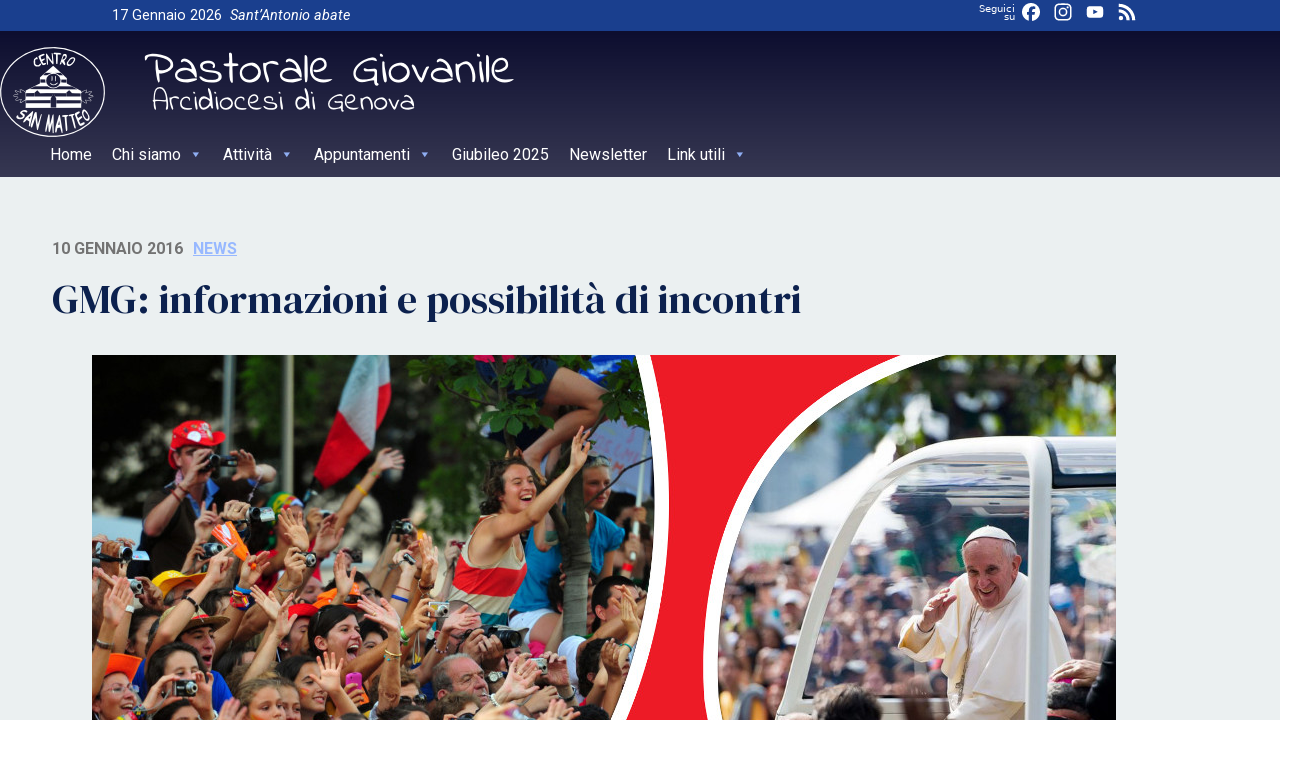

--- FILE ---
content_type: text/html; charset=UTF-8
request_url: http://www.centrosanmatteo.org/gmg-informazioni-e-possibilita-di-incontri/
body_size: 11639
content:
<!doctype html>
<html lang="it-IT">
    <head>
        <meta charset="UTF-8">
        <meta name="description" content="Arcidiocesi di Genova" />
        <meta name="viewport" content="width=device-width, initial-scale=1, shrink-to-fit">
        <link rel="profile" href="https://gmpg.org/xfn/11">
<title>GMG: informazioni e possibilità di incontri &#8211; Pastorale Giovanile</title>
<meta name='robots' content='max-image-preview:large' />
<link rel='dns-prefetch' href='//static.addtoany.com' />
<link rel='dns-prefetch' href='//api.tiles.mapbox.com' />
<link rel="alternate" type="application/rss+xml" title="Pastorale Giovanile &raquo; Feed" href="https://www.centrosanmatteo.org/feed/" />
<link rel="alternate" type="application/rss+xml" title="Pastorale Giovanile &raquo; Feed dei commenti" href="https://www.centrosanmatteo.org/comments/feed/" />
<script>
window._wpemojiSettings = {"baseUrl":"https:\/\/s.w.org\/images\/core\/emoji\/15.0.3\/72x72\/","ext":".png","svgUrl":"https:\/\/s.w.org\/images\/core\/emoji\/15.0.3\/svg\/","svgExt":".svg","source":{"concatemoji":"http:\/\/www.centrosanmatteo.org\/wp-includes\/js\/wp-emoji-release.min.js?ver=6.5.5"}};
/*! This file is auto-generated */
!function(i,n){var o,s,e;function c(e){try{var t={supportTests:e,timestamp:(new Date).valueOf()};sessionStorage.setItem(o,JSON.stringify(t))}catch(e){}}function p(e,t,n){e.clearRect(0,0,e.canvas.width,e.canvas.height),e.fillText(t,0,0);var t=new Uint32Array(e.getImageData(0,0,e.canvas.width,e.canvas.height).data),r=(e.clearRect(0,0,e.canvas.width,e.canvas.height),e.fillText(n,0,0),new Uint32Array(e.getImageData(0,0,e.canvas.width,e.canvas.height).data));return t.every(function(e,t){return e===r[t]})}function u(e,t,n){switch(t){case"flag":return n(e,"\ud83c\udff3\ufe0f\u200d\u26a7\ufe0f","\ud83c\udff3\ufe0f\u200b\u26a7\ufe0f")?!1:!n(e,"\ud83c\uddfa\ud83c\uddf3","\ud83c\uddfa\u200b\ud83c\uddf3")&&!n(e,"\ud83c\udff4\udb40\udc67\udb40\udc62\udb40\udc65\udb40\udc6e\udb40\udc67\udb40\udc7f","\ud83c\udff4\u200b\udb40\udc67\u200b\udb40\udc62\u200b\udb40\udc65\u200b\udb40\udc6e\u200b\udb40\udc67\u200b\udb40\udc7f");case"emoji":return!n(e,"\ud83d\udc26\u200d\u2b1b","\ud83d\udc26\u200b\u2b1b")}return!1}function f(e,t,n){var r="undefined"!=typeof WorkerGlobalScope&&self instanceof WorkerGlobalScope?new OffscreenCanvas(300,150):i.createElement("canvas"),a=r.getContext("2d",{willReadFrequently:!0}),o=(a.textBaseline="top",a.font="600 32px Arial",{});return e.forEach(function(e){o[e]=t(a,e,n)}),o}function t(e){var t=i.createElement("script");t.src=e,t.defer=!0,i.head.appendChild(t)}"undefined"!=typeof Promise&&(o="wpEmojiSettingsSupports",s=["flag","emoji"],n.supports={everything:!0,everythingExceptFlag:!0},e=new Promise(function(e){i.addEventListener("DOMContentLoaded",e,{once:!0})}),new Promise(function(t){var n=function(){try{var e=JSON.parse(sessionStorage.getItem(o));if("object"==typeof e&&"number"==typeof e.timestamp&&(new Date).valueOf()<e.timestamp+604800&&"object"==typeof e.supportTests)return e.supportTests}catch(e){}return null}();if(!n){if("undefined"!=typeof Worker&&"undefined"!=typeof OffscreenCanvas&&"undefined"!=typeof URL&&URL.createObjectURL&&"undefined"!=typeof Blob)try{var e="postMessage("+f.toString()+"("+[JSON.stringify(s),u.toString(),p.toString()].join(",")+"));",r=new Blob([e],{type:"text/javascript"}),a=new Worker(URL.createObjectURL(r),{name:"wpTestEmojiSupports"});return void(a.onmessage=function(e){c(n=e.data),a.terminate(),t(n)})}catch(e){}c(n=f(s,u,p))}t(n)}).then(function(e){for(var t in e)n.supports[t]=e[t],n.supports.everything=n.supports.everything&&n.supports[t],"flag"!==t&&(n.supports.everythingExceptFlag=n.supports.everythingExceptFlag&&n.supports[t]);n.supports.everythingExceptFlag=n.supports.everythingExceptFlag&&!n.supports.flag,n.DOMReady=!1,n.readyCallback=function(){n.DOMReady=!0}}).then(function(){return e}).then(function(){var e;n.supports.everything||(n.readyCallback(),(e=n.source||{}).concatemoji?t(e.concatemoji):e.wpemoji&&e.twemoji&&(t(e.twemoji),t(e.wpemoji)))}))}((window,document),window._wpemojiSettings);
</script>
<link rel='stylesheet' id='sbi_styles-css' href='http://www.centrosanmatteo.org/wp-content/plugins/instagram-feed/css/sbi-styles.min.css?ver=6.4.3' media='all' />
<style id='wp-emoji-styles-inline-css'>

	img.wp-smiley, img.emoji {
		display: inline !important;
		border: none !important;
		box-shadow: none !important;
		height: 1em !important;
		width: 1em !important;
		margin: 0 0.07em !important;
		vertical-align: -0.1em !important;
		background: none !important;
		padding: 0 !important;
	}
</style>
<style id='classic-theme-styles-inline-css'>
/*! This file is auto-generated */
.wp-block-button__link{color:#fff;background-color:#32373c;border-radius:9999px;box-shadow:none;text-decoration:none;padding:calc(.667em + 2px) calc(1.333em + 2px);font-size:1.125em}.wp-block-file__button{background:#32373c;color:#fff;text-decoration:none}
</style>
<style id='global-styles-inline-css'>
body{--wp--preset--color--black: #000000;--wp--preset--color--cyan-bluish-gray: #abb8c3;--wp--preset--color--white: #ffffff;--wp--preset--color--pale-pink: #f78da7;--wp--preset--color--vivid-red: #cf2e2e;--wp--preset--color--luminous-vivid-orange: #ff6900;--wp--preset--color--luminous-vivid-amber: #fcb900;--wp--preset--color--light-green-cyan: #7bdcb5;--wp--preset--color--vivid-green-cyan: #00d084;--wp--preset--color--pale-cyan-blue: #8ed1fc;--wp--preset--color--vivid-cyan-blue: #0693e3;--wp--preset--color--vivid-purple: #9b51e0;--wp--preset--gradient--vivid-cyan-blue-to-vivid-purple: linear-gradient(135deg,rgba(6,147,227,1) 0%,rgb(155,81,224) 100%);--wp--preset--gradient--light-green-cyan-to-vivid-green-cyan: linear-gradient(135deg,rgb(122,220,180) 0%,rgb(0,208,130) 100%);--wp--preset--gradient--luminous-vivid-amber-to-luminous-vivid-orange: linear-gradient(135deg,rgba(252,185,0,1) 0%,rgba(255,105,0,1) 100%);--wp--preset--gradient--luminous-vivid-orange-to-vivid-red: linear-gradient(135deg,rgba(255,105,0,1) 0%,rgb(207,46,46) 100%);--wp--preset--gradient--very-light-gray-to-cyan-bluish-gray: linear-gradient(135deg,rgb(238,238,238) 0%,rgb(169,184,195) 100%);--wp--preset--gradient--cool-to-warm-spectrum: linear-gradient(135deg,rgb(74,234,220) 0%,rgb(151,120,209) 20%,rgb(207,42,186) 40%,rgb(238,44,130) 60%,rgb(251,105,98) 80%,rgb(254,248,76) 100%);--wp--preset--gradient--blush-light-purple: linear-gradient(135deg,rgb(255,206,236) 0%,rgb(152,150,240) 100%);--wp--preset--gradient--blush-bordeaux: linear-gradient(135deg,rgb(254,205,165) 0%,rgb(254,45,45) 50%,rgb(107,0,62) 100%);--wp--preset--gradient--luminous-dusk: linear-gradient(135deg,rgb(255,203,112) 0%,rgb(199,81,192) 50%,rgb(65,88,208) 100%);--wp--preset--gradient--pale-ocean: linear-gradient(135deg,rgb(255,245,203) 0%,rgb(182,227,212) 50%,rgb(51,167,181) 100%);--wp--preset--gradient--electric-grass: linear-gradient(135deg,rgb(202,248,128) 0%,rgb(113,206,126) 100%);--wp--preset--gradient--midnight: linear-gradient(135deg,rgb(2,3,129) 0%,rgb(40,116,252) 100%);--wp--preset--font-size--small: 13px;--wp--preset--font-size--medium: 20px;--wp--preset--font-size--large: 36px;--wp--preset--font-size--x-large: 42px;--wp--preset--spacing--20: 0.44rem;--wp--preset--spacing--30: 0.67rem;--wp--preset--spacing--40: 1rem;--wp--preset--spacing--50: 1.5rem;--wp--preset--spacing--60: 2.25rem;--wp--preset--spacing--70: 3.38rem;--wp--preset--spacing--80: 5.06rem;--wp--preset--shadow--natural: 6px 6px 9px rgba(0, 0, 0, 0.2);--wp--preset--shadow--deep: 12px 12px 50px rgba(0, 0, 0, 0.4);--wp--preset--shadow--sharp: 6px 6px 0px rgba(0, 0, 0, 0.2);--wp--preset--shadow--outlined: 6px 6px 0px -3px rgba(255, 255, 255, 1), 6px 6px rgba(0, 0, 0, 1);--wp--preset--shadow--crisp: 6px 6px 0px rgba(0, 0, 0, 1);}:where(.is-layout-flex){gap: 0.5em;}:where(.is-layout-grid){gap: 0.5em;}body .is-layout-flex{display: flex;}body .is-layout-flex{flex-wrap: wrap;align-items: center;}body .is-layout-flex > *{margin: 0;}body .is-layout-grid{display: grid;}body .is-layout-grid > *{margin: 0;}:where(.wp-block-columns.is-layout-flex){gap: 2em;}:where(.wp-block-columns.is-layout-grid){gap: 2em;}:where(.wp-block-post-template.is-layout-flex){gap: 1.25em;}:where(.wp-block-post-template.is-layout-grid){gap: 1.25em;}.has-black-color{color: var(--wp--preset--color--black) !important;}.has-cyan-bluish-gray-color{color: var(--wp--preset--color--cyan-bluish-gray) !important;}.has-white-color{color: var(--wp--preset--color--white) !important;}.has-pale-pink-color{color: var(--wp--preset--color--pale-pink) !important;}.has-vivid-red-color{color: var(--wp--preset--color--vivid-red) !important;}.has-luminous-vivid-orange-color{color: var(--wp--preset--color--luminous-vivid-orange) !important;}.has-luminous-vivid-amber-color{color: var(--wp--preset--color--luminous-vivid-amber) !important;}.has-light-green-cyan-color{color: var(--wp--preset--color--light-green-cyan) !important;}.has-vivid-green-cyan-color{color: var(--wp--preset--color--vivid-green-cyan) !important;}.has-pale-cyan-blue-color{color: var(--wp--preset--color--pale-cyan-blue) !important;}.has-vivid-cyan-blue-color{color: var(--wp--preset--color--vivid-cyan-blue) !important;}.has-vivid-purple-color{color: var(--wp--preset--color--vivid-purple) !important;}.has-black-background-color{background-color: var(--wp--preset--color--black) !important;}.has-cyan-bluish-gray-background-color{background-color: var(--wp--preset--color--cyan-bluish-gray) !important;}.has-white-background-color{background-color: var(--wp--preset--color--white) !important;}.has-pale-pink-background-color{background-color: var(--wp--preset--color--pale-pink) !important;}.has-vivid-red-background-color{background-color: var(--wp--preset--color--vivid-red) !important;}.has-luminous-vivid-orange-background-color{background-color: var(--wp--preset--color--luminous-vivid-orange) !important;}.has-luminous-vivid-amber-background-color{background-color: var(--wp--preset--color--luminous-vivid-amber) !important;}.has-light-green-cyan-background-color{background-color: var(--wp--preset--color--light-green-cyan) !important;}.has-vivid-green-cyan-background-color{background-color: var(--wp--preset--color--vivid-green-cyan) !important;}.has-pale-cyan-blue-background-color{background-color: var(--wp--preset--color--pale-cyan-blue) !important;}.has-vivid-cyan-blue-background-color{background-color: var(--wp--preset--color--vivid-cyan-blue) !important;}.has-vivid-purple-background-color{background-color: var(--wp--preset--color--vivid-purple) !important;}.has-black-border-color{border-color: var(--wp--preset--color--black) !important;}.has-cyan-bluish-gray-border-color{border-color: var(--wp--preset--color--cyan-bluish-gray) !important;}.has-white-border-color{border-color: var(--wp--preset--color--white) !important;}.has-pale-pink-border-color{border-color: var(--wp--preset--color--pale-pink) !important;}.has-vivid-red-border-color{border-color: var(--wp--preset--color--vivid-red) !important;}.has-luminous-vivid-orange-border-color{border-color: var(--wp--preset--color--luminous-vivid-orange) !important;}.has-luminous-vivid-amber-border-color{border-color: var(--wp--preset--color--luminous-vivid-amber) !important;}.has-light-green-cyan-border-color{border-color: var(--wp--preset--color--light-green-cyan) !important;}.has-vivid-green-cyan-border-color{border-color: var(--wp--preset--color--vivid-green-cyan) !important;}.has-pale-cyan-blue-border-color{border-color: var(--wp--preset--color--pale-cyan-blue) !important;}.has-vivid-cyan-blue-border-color{border-color: var(--wp--preset--color--vivid-cyan-blue) !important;}.has-vivid-purple-border-color{border-color: var(--wp--preset--color--vivid-purple) !important;}.has-vivid-cyan-blue-to-vivid-purple-gradient-background{background: var(--wp--preset--gradient--vivid-cyan-blue-to-vivid-purple) !important;}.has-light-green-cyan-to-vivid-green-cyan-gradient-background{background: var(--wp--preset--gradient--light-green-cyan-to-vivid-green-cyan) !important;}.has-luminous-vivid-amber-to-luminous-vivid-orange-gradient-background{background: var(--wp--preset--gradient--luminous-vivid-amber-to-luminous-vivid-orange) !important;}.has-luminous-vivid-orange-to-vivid-red-gradient-background{background: var(--wp--preset--gradient--luminous-vivid-orange-to-vivid-red) !important;}.has-very-light-gray-to-cyan-bluish-gray-gradient-background{background: var(--wp--preset--gradient--very-light-gray-to-cyan-bluish-gray) !important;}.has-cool-to-warm-spectrum-gradient-background{background: var(--wp--preset--gradient--cool-to-warm-spectrum) !important;}.has-blush-light-purple-gradient-background{background: var(--wp--preset--gradient--blush-light-purple) !important;}.has-blush-bordeaux-gradient-background{background: var(--wp--preset--gradient--blush-bordeaux) !important;}.has-luminous-dusk-gradient-background{background: var(--wp--preset--gradient--luminous-dusk) !important;}.has-pale-ocean-gradient-background{background: var(--wp--preset--gradient--pale-ocean) !important;}.has-electric-grass-gradient-background{background: var(--wp--preset--gradient--electric-grass) !important;}.has-midnight-gradient-background{background: var(--wp--preset--gradient--midnight) !important;}.has-small-font-size{font-size: var(--wp--preset--font-size--small) !important;}.has-medium-font-size{font-size: var(--wp--preset--font-size--medium) !important;}.has-large-font-size{font-size: var(--wp--preset--font-size--large) !important;}.has-x-large-font-size{font-size: var(--wp--preset--font-size--x-large) !important;}
.wp-block-navigation a:where(:not(.wp-element-button)){color: inherit;}
:where(.wp-block-post-template.is-layout-flex){gap: 1.25em;}:where(.wp-block-post-template.is-layout-grid){gap: 1.25em;}
:where(.wp-block-columns.is-layout-flex){gap: 2em;}:where(.wp-block-columns.is-layout-grid){gap: 2em;}
.wp-block-pullquote{font-size: 1.5em;line-height: 1.6;}
</style>
<link rel='stylesheet' id='responsive-lightbox-prettyphoto-css' href='http://www.centrosanmatteo.org/wp-content/plugins/responsive-lightbox/assets/prettyphoto/prettyPhoto.min.css?ver=2.4.7' media='all' />
<link rel='stylesheet' id='seed_localizzation_osm_css-css' href='http://www.centrosanmatteo.org/wp-content/plugins/seed-localization/includes/acf-field-openstreetmap/assets/css/leaflet-unpkg.css?ver=6.5.5' media='all' />
<link rel='stylesheet' id='wpba_front_end_styles-css' href='http://www.centrosanmatteo.org/wp-content/plugins/wp-better-attachments/assets/css/wpba-frontend.css?ver=1.3.11' media='all' />
<link rel='stylesheet' id='fontawesome-css-6-css' href='http://www.centrosanmatteo.org/wp-content/plugins/wp-font-awesome/font-awesome/css/fontawesome-all.min.css?ver=1.8.0' media='all' />
<link rel='stylesheet' id='fontawesome-css-4-css' href='http://www.centrosanmatteo.org/wp-content/plugins/wp-font-awesome/font-awesome/css/v4-shims.min.css?ver=1.8.0' media='all' />
<link rel='stylesheet' id='megamenu-css' href='http://www.centrosanmatteo.org/wp-content/uploads/sites/24/maxmegamenu/style.css?ver=e9141f' media='all' />
<link rel='stylesheet' id='dashicons-css' href='http://www.centrosanmatteo.org/wp-includes/css/dashicons.min.css?ver=6.5.5' media='all' />
<link rel='stylesheet' id='bso-theme-style-css' href='http://www.centrosanmatteo.org/wp-content/themes/bso-theme/style.css?ver=1.0.15' media='all' />
<link rel='stylesheet' id='bso-theme-style-bootstrap-5.1.3-css' href='http://www.centrosanmatteo.org/wp-content/themes/bso-theme/frontend-framework/bootstrap/5.1.3/css/bootstrap.min.css?ver=1.0.15' media='all' />
<link rel='stylesheet' id='simcal-qtip-css' href='http://www.centrosanmatteo.org/wp-content/plugins/google-calendar-events/assets/generated/vendor/jquery.qtip.min.css?ver=3.3.1' media='all' />
<link rel='stylesheet' id='simcal-default-calendar-grid-css' href='http://www.centrosanmatteo.org/wp-content/plugins/google-calendar-events/assets/generated/default-calendar-grid.min.css?ver=3.3.1' media='all' />
<link rel='stylesheet' id='simcal-default-calendar-list-css' href='http://www.centrosanmatteo.org/wp-content/plugins/google-calendar-events/assets/generated/default-calendar-list.min.css?ver=3.3.1' media='all' />
<link rel='stylesheet' id='addtoany-css' href='http://www.centrosanmatteo.org/wp-content/plugins/add-to-any/addtoany.min.css?ver=1.16' media='all' />
<script src="http://www.centrosanmatteo.org/wp-includes/js/jquery/jquery.min.js?ver=3.7.1" id="jquery-core-js"></script>
<script src="http://www.centrosanmatteo.org/wp-includes/js/jquery/jquery-migrate.min.js?ver=3.4.1" id="jquery-migrate-js"></script>
<script src="http://www.centrosanmatteo.org/wp-content/plugins/responsive-lightbox/assets/prettyphoto/jquery.prettyPhoto.min.js?ver=2.4.7" id="responsive-lightbox-prettyphoto-js"></script>
<script src="http://www.centrosanmatteo.org/wp-includes/js/underscore.min.js?ver=1.13.4" id="underscore-js"></script>
<script src="http://www.centrosanmatteo.org/wp-content/plugins/responsive-lightbox/assets/infinitescroll/infinite-scroll.pkgd.min.js?ver=6.5.5" id="responsive-lightbox-infinite-scroll-js"></script>
<script id="responsive-lightbox-js-before">
var rlArgs = {"script":"prettyphoto","selector":"lightbox","customEvents":"","activeGalleries":true,"animationSpeed":"normal","slideshow":false,"slideshowDelay":5000,"slideshowAutoplay":false,"opacity":"0.75","showTitle":true,"allowResize":true,"allowExpand":true,"width":1080,"height":720,"separator":"\/","theme":"pp_default","horizontalPadding":20,"hideFlash":false,"wmode":"opaque","videoAutoplay":false,"modal":false,"deeplinking":false,"overlayGallery":true,"keyboardShortcuts":true,"social":false,"woocommerce_gallery":false,"ajaxurl":"https:\/\/www.centrosanmatteo.org\/wp-admin\/admin-ajax.php","nonce":"b0d114a455","preview":false,"postId":1107,"scriptExtension":false};
</script>
<script src="http://www.centrosanmatteo.org/wp-content/plugins/responsive-lightbox/js/front.js?ver=2.4.7" id="responsive-lightbox-js"></script>
<script id="addtoany-core-js-before">
window.a2a_config=window.a2a_config||{};a2a_config.callbacks=[];a2a_config.overlays=[];a2a_config.templates={};a2a_localize = {
	Share: "Condividi",
	Save: "Salva",
	Subscribe: "Abbonati",
	Email: "Email",
	Bookmark: "Segnalibro",
	ShowAll: "espandi",
	ShowLess: "comprimi",
	FindServices: "Trova servizi",
	FindAnyServiceToAddTo: "Trova subito un servizio da aggiungere",
	PoweredBy: "Powered by",
	ShareViaEmail: "Condividi via email",
	SubscribeViaEmail: "Iscriviti via email",
	BookmarkInYourBrowser: "Aggiungi ai segnalibri",
	BookmarkInstructions: "Premi Ctrl+D o \u2318+D per mettere questa pagina nei preferiti",
	AddToYourFavorites: "Aggiungi ai favoriti",
	SendFromWebOrProgram: "Invia da qualsiasi indirizzo email o programma di posta elettronica",
	EmailProgram: "Programma di posta elettronica",
	More: "Di più&#8230;",
	ThanksForSharing: "Grazie per la condivisione!",
	ThanksForFollowing: "Thanks for following!"
};

a2a_config.callbacks.push({ready:function(){document.querySelectorAll(".a2a_s_undefined").forEach(function(emptyIcon){emptyIcon.parentElement.style.display="none";})}});
a2a_config.icon_color="transparent";
</script>
<script async src="https://static.addtoany.com/menu/page.js" id="addtoany-core-js"></script>
<script async src="http://www.centrosanmatteo.org/wp-content/plugins/add-to-any/addtoany.min.js?ver=1.1" id="addtoany-jquery-js"></script>
<script src="http://www.centrosanmatteo.org/wp-content/plugins/seed-localization/includes/acf-field-openstreetmap/assets/js/leaflet-unpkg.js?ver=6.5.5" id="seed_localizzation_osm_js-js"></script>
<script src="https://api.tiles.mapbox.com/mapbox.js/plugins/leaflet-omnivore/v0.3.1/leaflet-omnivore.min.js?ver=6.5.5" id="seed_localizzation_omnivore_js-js"></script>
<link rel="https://api.w.org/" href="https://www.centrosanmatteo.org/wp-json/" /><link rel="alternate" type="application/json" href="https://www.centrosanmatteo.org/wp-json/wp/v2/posts/1107" /><link rel="EditURI" type="application/rsd+xml" title="RSD" href="https://www.centrosanmatteo.org/xmlrpc.php?rsd" />
<meta name="generator" content="WordPress 6.5.5" />
<link rel="canonical" href="https://www.centrosanmatteo.org/gmg-informazioni-e-possibilita-di-incontri/" />
<link rel='shortlink' href='https://www.centrosanmatteo.org/?p=1107' />
<link rel="alternate" type="application/json+oembed" href="https://www.centrosanmatteo.org/wp-json/oembed/1.0/embed?url=https%3A%2F%2Fwww.centrosanmatteo.org%2Fgmg-informazioni-e-possibilita-di-incontri%2F" />
<link rel="alternate" type="text/xml+oembed" href="https://www.centrosanmatteo.org/wp-json/oembed/1.0/embed?url=https%3A%2F%2Fwww.centrosanmatteo.org%2Fgmg-informazioni-e-possibilita-di-incontri%2F&#038;format=xml" />
        <script type="text/javascript">
            (function () {
                window.lsow_fs = {can_use_premium_code: false};
            })();
        </script>
        
        <script type="text/javascript">
            var jQueryMigrateHelperHasSentDowngrade = false;

			window.onerror = function( msg, url, line, col, error ) {
				// Break out early, do not processing if a downgrade reqeust was already sent.
				if ( jQueryMigrateHelperHasSentDowngrade ) {
					return true;
                }

				var xhr = new XMLHttpRequest();
				var nonce = '5a9e4d1722';
				var jQueryFunctions = [
					'andSelf',
					'browser',
					'live',
					'boxModel',
					'support.boxModel',
					'size',
					'swap',
					'clean',
					'sub',
                ];
				var match_pattern = /\)\.(.+?) is not a function/;
                var erroredFunction = msg.match( match_pattern );

                // If there was no matching functions, do not try to downgrade.
                if ( null === erroredFunction || typeof erroredFunction !== 'object' || typeof erroredFunction[1] === "undefined" || -1 === jQueryFunctions.indexOf( erroredFunction[1] ) ) {
                    return true;
                }

                // Set that we've now attempted a downgrade request.
                jQueryMigrateHelperHasSentDowngrade = true;

				xhr.open( 'POST', 'https://www.centrosanmatteo.org/wp-admin/admin-ajax.php' );
				xhr.setRequestHeader( 'Content-Type', 'application/x-www-form-urlencoded' );
				xhr.onload = function () {
					var response,
                        reload = false;

					if ( 200 === xhr.status ) {
                        try {
                        	response = JSON.parse( xhr.response );

                        	reload = response.data.reload;
                        } catch ( e ) {
                        	reload = false;
                        }
                    }

					// Automatically reload the page if a deprecation caused an automatic downgrade, ensure visitors get the best possible experience.
					if ( reload ) {
						location.reload();
                    }
				};

				xhr.send( encodeURI( 'action=jquery-migrate-downgrade-version&_wpnonce=' + nonce ) );

				// Suppress error alerts in older browsers
				return true;
			}
        </script>

		<link rel="icon" href="https://www.centrosanmatteo.org/wp-content/uploads/sites/24/2022/11/cropped-Pubblicazione2-32x32.png" sizes="32x32" />
<link rel="icon" href="https://www.centrosanmatteo.org/wp-content/uploads/sites/24/2022/11/cropped-Pubblicazione2-192x192.png" sizes="192x192" />
<link rel="apple-touch-icon" href="https://www.centrosanmatteo.org/wp-content/uploads/sites/24/2022/11/cropped-Pubblicazione2-180x180.png" />
<meta name="msapplication-TileImage" content="https://www.centrosanmatteo.org/wp-content/uploads/sites/24/2022/11/cropped-Pubblicazione2-270x270.png" />
<style type="text/css">/** Mega Menu CSS: fs **/</style>
                            <meta property="og:image" content="https://www.centrosanmatteo.org/wp-content/uploads/sites/24/2016/01/GMG_Liguria-150x150.jpg" />
                    <meta property="og:image:width" content="150" />
                    <meta property="og:image:height" content="150" />
                         
    </head>
    <body class="post-template-default single single-post postid-1107 single-format-standard mega-menu-max-mega-menu-1 news bso-img-none">
        <a class="skip-link screen-reader-text" href="#primary">Skip to content</a>
        <header id="masthead" class="site-header ">
            <div class="row">
                <div class="col">
<div id="pl-6158"  class="panel-layout" ><div id="pg-6158-0"  class="panel-grid panel-has-style" ><div id="header_top" class="panel-row-style panel-row-style-for-6158-0" ><div id="pgc-6158-0-0"  class="panel-grid-cell" ><div id="panel-6158-0-0-0" class="so-panel widget widget_bso-so-widget-data-del-giorno panel-first-child panel-last-child" data-index="0" ><div
			
			class="so-widget-bso-so-widget-data-del-giorno so-widget-bso-so-widget-data-del-giorno-default-d75171398898-6158"
			
		>17 Gennaio 2026</div></div></div><div id="pgc-6158-0-1"  class="panel-grid-cell" ><div id="panel-6158-0-1-0" class="so-panel widget widget_bso-so-widget-santo-del-giorno panel-first-child panel-last-child" data-index="1" ><div
			
			class="so-widget-bso-so-widget-santo-del-giorno so-widget-bso-so-widget-santo-del-giorno-default-d75171398898-6158"
			
		><a href="http://www.chiesacattolica.it/santo-del-giorno/" target="_blank" class="bso_saint">Sant&#8217;Antonio abate</a></div></div></div><div id="pgc-6158-0-2"  class="panel-grid-cell panel-grid-cell-mobile-last" ><div id="panel-6158-0-2-0" class="so-panel widget widget_a2a_follow_widget panel-first-child panel-last-child" data-index="2" ><h3 class="widget-title">Seguici su</h3><div class="a2a_kit a2a_kit_size_24 a2a_follow addtoany_list" data-a2a-url="/feed/" data-a2a-title="Pastorale Giovanile"><a class="a2a_button_facebook" href="https://www.facebook.com/ilcittadino.ge" title="Facebook" rel="noopener" target="_blank"></a><a class="a2a_button_instagram" href="https://www.instagram.com/ilcittadinogenova/" title="Instagram" rel="noopener" target="_blank"></a><a class="a2a_button_youtube" href="https://www.youtube.com/user/ilcittadinotv" title="YouTube" rel="noopener" target="_blank"></a><a class="a2a_button_feed" href="/feed/" title="RSS Feed" rel="noopener" target="_blank"></a></div></div></div><div id="pgc-6158-0-3"  class="panel-grid-cell panel-grid-cell-empty" ></div></div></div><div id="pg-6158-1"  class="panel-grid panel-no-style" ><div id="pgc-6158-1-0"  class="panel-grid-cell" ><div id="panel-6158-1-0-0" class="so-panel widget widget_sow-image panel-first-child" data-index="3" ><div class="widget_bso-so-widget-logo panel-widget-style panel-widget-style-for-6158-1-0-0" ><div
			
			class="so-widget-sow-image so-widget-sow-image-default-8b5b6f678277-6158"
			
		>

<div class="sow-image-container">
		<img decoding="async" src="https://www.centrosanmatteo.org/wp-content/uploads/sites/24/2021/02/Logo_CSM_negativo_sfondo_trasp.png" width="514" height="90" srcset="https://www.centrosanmatteo.org/wp-content/uploads/sites/24/2021/02/Logo_CSM_negativo_sfondo_trasp.png 514w, https://www.centrosanmatteo.org/wp-content/uploads/sites/24/2021/02/Logo_CSM_negativo_sfondo_trasp-300x53.png 300w" sizes="(max-width: 514px) 100vw, 514px" alt="" 		class="so-widget-image"/>
	</div>

</div></div></div><div id="panel-6158-1-0-1" class="widget_text so-panel widget widget_custom_html panel-last-child" data-index="4" ><div class="textwidget custom-html-widget"><div id="mega-menu-wrap-max_mega_menu_1" class="mega-menu-wrap"><div class="mega-menu-toggle"><div class="mega-toggle-blocks-left"></div><div class="mega-toggle-blocks-center"></div><div class="mega-toggle-blocks-right"><div class='mega-toggle-block mega-menu-toggle-animated-block mega-toggle-block-0' id='mega-toggle-block-0'><button aria-label="Toggle Menu" class="mega-toggle-animated mega-toggle-animated-slider" type="button" aria-expanded="false">
                  <span class="mega-toggle-animated-box">
                    <span class="mega-toggle-animated-inner"></span>
                  </span>
                </button></div></div></div><ul id="mega-menu-max_mega_menu_1" class="mega-menu max-mega-menu mega-menu-horizontal mega-no-js" data-event="hover_intent" data-effect="fade_up" data-effect-speed="200" data-effect-mobile="disabled" data-effect-speed-mobile="0" data-mobile-force-width="false" data-second-click="go" data-document-click="collapse" data-vertical-behaviour="standard" data-breakpoint="768" data-unbind="true" data-mobile-state="collapse_all" data-hover-intent-timeout="300" data-hover-intent-interval="100"><li class='mega-menu-item mega-menu-item-type-post_type mega-menu-item-object-page mega-menu-item-home mega-align-bottom-left mega-menu-flyout mega-menu-item-1939' id='mega-menu-item-1939'><a class="mega-menu-link" href="https://www.centrosanmatteo.org/" tabindex="0">Home</a></li><li class='mega-menu-item mega-menu-item-type-post_type mega-menu-item-object-page mega-menu-item-has-children mega-align-bottom-left mega-menu-flyout mega-menu-item-6059' id='mega-menu-item-6059'><a class="mega-menu-link" href="https://www.centrosanmatteo.org/chi-siamo/" aria-haspopup="true" aria-expanded="false" tabindex="0">Chi siamo<span class="mega-indicator"></span></a>
<ul class="mega-sub-menu">
<li class='mega-menu-item mega-menu-item-type-post_type mega-menu-item-object-post mega-menu-item-2406' id='mega-menu-item-2406'><a class="mega-menu-link" href="https://www.centrosanmatteo.org/consulta-diocesana-di-pg/">Consulta Diocesana di PG</a></li><li class='mega-menu-item mega-menu-item-type-post_type mega-menu-item-object-page mega-menu-item-5996' id='mega-menu-item-5996'><a class="mega-menu-link" href="https://www.centrosanmatteo.org/segreteria-e-responsabili/">Segreteria e Responsabili</a></li></ul>
</li><li class='mega-menu-item mega-menu-item-type-taxonomy mega-menu-item-object-category mega-menu-item-has-children mega-align-bottom-left mega-menu-flyout mega-menu-item-1944' id='mega-menu-item-1944'><a class="mega-menu-link" href="https://www.centrosanmatteo.org/category/attivita/" aria-haspopup="true" aria-expanded="false" tabindex="0">Attività<span class="mega-indicator"></span></a>
<ul class="mega-sub-menu">
<li class='mega-menu-item mega-menu-item-type-post_type mega-menu-item-object-post mega-menu-item-2408' id='mega-menu-item-2408'><a class="mega-menu-link" href="https://www.centrosanmatteo.org/incontri-diocesani-con-il-vescovo/">Incontri Diocesani con l’Arcivescovo</a></li><li class='mega-menu-item mega-menu-item-type-post_type mega-menu-item-object-page mega-menu-item-6002' id='mega-menu-item-6002'><a class="mega-menu-link" href="https://www.centrosanmatteo.org/punti-luce-preghiera/">“Punti Luce” – Preghiera</a></li><li class='mega-menu-item mega-menu-item-type-post_type mega-menu-item-object-post mega-menu-item-2410' id='mega-menu-item-2410'><a class="mega-menu-link" href="https://www.centrosanmatteo.org/santa-messa-universita/">Santa Messa in Università</a></li><li class='mega-menu-item mega-menu-item-type-post_type mega-menu-item-object-post mega-menu-item-2411' id='mega-menu-item-2411'><a class="mega-menu-link" href="https://www.centrosanmatteo.org/mensa-dei-poveri/">Mensa dei Poveri</a></li><li class='mega-menu-item mega-menu-item-type-post_type mega-menu-item-object-post mega-menu-item-2409' id='mega-menu-item-2409'><a class="mega-menu-link" href="https://www.centrosanmatteo.org/il-sabato-per-la-solidarieta/">Il Sabato della Solidarietà</a></li></ul>
</li><li class='mega-menu-item mega-menu-item-type-custom mega-menu-item-object-custom mega-menu-item-has-children mega-align-bottom-left mega-menu-flyout mega-menu-item-2419' id='mega-menu-item-2419'><a class="mega-menu-link" href="#" aria-haspopup="true" aria-expanded="false" tabindex="0">Appuntamenti<span class="mega-indicator"></span></a>
<ul class="mega-sub-menu">
<li class='mega-menu-item mega-menu-item-type-post_type mega-menu-item-object-calendar mega-menu-item-2418' id='mega-menu-item-2418'><a class="mega-menu-link" href="https://www.centrosanmatteo.org/calendar/centro-san-matteo/">Appuntamenti della Pastorale Giovanile (Centro San Matteo)</a></li><li class='mega-menu-item mega-menu-item-type-post_type mega-menu-item-object-calendar mega-menu-item-2417' id='mega-menu-item-2417'><a class="mega-menu-link" href="https://www.centrosanmatteo.org/calendar/appuntamenti-dei-vicariati-e-delle-associazioni/">Appuntamenti dei Vicariati e delle Associazioni</a></li><li class='mega-menu-item mega-menu-item-type-post_type mega-menu-item-object-calendar mega-menu-item-2416' id='mega-menu-item-2416'><a class="mega-menu-link" href="https://www.centrosanmatteo.org/calendar/appuntamenti-diocesani/">Appuntamenti Diocesani</a></li></ul>
</li><li class='mega-menu-item mega-menu-item-type-post_type mega-menu-item-object-page mega-align-bottom-left mega-menu-flyout mega-menu-item-6006' id='mega-menu-item-6006'><a class="mega-menu-link" href="https://www.centrosanmatteo.org/giubileo-2025/" tabindex="0">Giubileo 2025</a></li><li class='mega-menu-item mega-menu-item-type-post_type mega-menu-item-object-page mega-align-bottom-left mega-menu-flyout mega-menu-item-2520' id='mega-menu-item-2520'><a class="mega-menu-link" href="https://www.centrosanmatteo.org/newsletter/" tabindex="0">Newsletter</a></li><li class='mega-menu-item mega-menu-item-type-custom mega-menu-item-object-custom mega-menu-item-has-children mega-align-bottom-left mega-menu-flyout mega-menu-item-2552' id='mega-menu-item-2552'><a class="mega-menu-link" href="#" aria-haspopup="true" aria-expanded="false" tabindex="0">Link utili<span class="mega-indicator"></span></a>
<ul class="mega-sub-menu">
<li class='mega-menu-item mega-menu-item-type-post_type mega-menu-item-object-page mega-menu-item-1948' id='mega-menu-item-1948'><a class="mega-menu-link" href="https://www.centrosanmatteo.org/associazioni/">Associazioni</a></li><li class='mega-menu-item mega-menu-item-type-post_type mega-menu-item-object-page mega-menu-item-2435' id='mega-menu-item-2435'><a class="mega-menu-link" href="https://www.centrosanmatteo.org/case-per-campi-e-bivacchi/">Case per campi e bivacchi</a></li></ul>
</li></ul></div></div></div></div></div></div>                </div>
            </div>
        </header>
<main id="primary" class="">
    <div class="row ">
                <article id="1107" class="cel_template_post News-">
<header class="entry-header">
<span class="posted-on"><a href="https://www.centrosanmatteo.org/gmg-informazioni-e-possibilita-di-incontri/" rel="bookmark"><time class="entry-date published">10 Gennaio 2016</time></a></span><ul class="tax-category"><li class="term-News"><a href="https://www.centrosanmatteo.org/category/news/" target="_self">News</a></li>
</ul>
<h1 class="entry-title">GMG: informazioni e possibilità di incontri</h1>
</header>
 <div class="entry-content">

	<div class="col-12">
							   <img class='img-fluid' src="https://www.centrosanmatteo.org/wp-content/uploads/sites/24/2016/01/GMG_Liguria.jpg"/><p>Vi ricordiamo che tutte le informazioni inerenti la GMG che si terr&agrave; a Cracovia nel luglio prossimo, sono reperibili sul nostro sito <a href="gmg-2016-cracovia">nella sezione dedicata all&#8217;evento</a> e sul sito della Pastorale Giovanile Regionale <a href="http://www.liguriagiovani.it">www.liguriagiovani.it</a></p>
<p>Il servizio diocesano inoltre &egrave; disponibile a venire nelle realt&agrave; parrocchiali ed associative per parlare con testimonianze ed informazioni pratiche/logistiche della GMG. Per richiedere la possibilit&agrave; di un incontro potete scrivere a <a href="mailto:csmatteo@centrosanmatteo.org">csmatteo@centrosanmatteo.org</a></p>
<p><a href="https://www.centrosanmatteo.org/wp-content/uploads/sites/24/2015/10/GMG_Liguria.jpg" target="_blank" class="jcepopup" title="" data-mediabox-width="1024" data-mediabox-height="1433" rel="noopener noreferrer" data-rel="lightbox-image-0" data-rl_title="" data-rl_caption=""></a></p>
<p>&nbsp;</p>
<div class="addtoany_share_save_container addtoany_content addtoany_content_bottom"><div class="addtoany_header">condividi su</div><div class="a2a_kit a2a_kit_size_24 addtoany_list" data-a2a-url="https://www.centrosanmatteo.org/gmg-informazioni-e-possibilita-di-incontri/" data-a2a-title="GMG: informazioni e possibilità di incontri"><a class="a2a_button_facebook" href="https://www.addtoany.com/add_to/facebook?linkurl=https%3A%2F%2Fwww.centrosanmatteo.org%2Fgmg-informazioni-e-possibilita-di-incontri%2F&amp;linkname=GMG%3A%20informazioni%20e%20possibilit%C3%A0%20di%20incontri" title="Facebook" rel="nofollow noopener" target="_blank"></a><a class="a2a_button_pinterest" href="https://www.addtoany.com/add_to/pinterest?linkurl=https%3A%2F%2Fwww.centrosanmatteo.org%2Fgmg-informazioni-e-possibilita-di-incontri%2F&amp;linkname=GMG%3A%20informazioni%20e%20possibilit%C3%A0%20di%20incontri" title="Pinterest" rel="nofollow noopener" target="_blank"></a><a class="a2a_button_linkedin" href="https://www.addtoany.com/add_to/linkedin?linkurl=https%3A%2F%2Fwww.centrosanmatteo.org%2Fgmg-informazioni-e-possibilita-di-incontri%2F&amp;linkname=GMG%3A%20informazioni%20e%20possibilit%C3%A0%20di%20incontri" title="LinkedIn" rel="nofollow noopener" target="_blank"></a><a class="a2a_button_x" href="https://www.addtoany.com/add_to/x?linkurl=https%3A%2F%2Fwww.centrosanmatteo.org%2Fgmg-informazioni-e-possibilita-di-incontri%2F&amp;linkname=GMG%3A%20informazioni%20e%20possibilit%C3%A0%20di%20incontri" title="X" rel="nofollow noopener" target="_blank"></a><a class="a2a_button_threads" href="https://www.addtoany.com/add_to/threads?linkurl=https%3A%2F%2Fwww.centrosanmatteo.org%2Fgmg-informazioni-e-possibilita-di-incontri%2F&amp;linkname=GMG%3A%20informazioni%20e%20possibilit%C3%A0%20di%20incontri" title="Threads" rel="nofollow noopener" target="_blank"></a><a class="a2a_button_whatsapp" href="https://www.addtoany.com/add_to/whatsapp?linkurl=https%3A%2F%2Fwww.centrosanmatteo.org%2Fgmg-informazioni-e-possibilita-di-incontri%2F&amp;linkname=GMG%3A%20informazioni%20e%20possibilit%C3%A0%20di%20incontri" title="WhatsApp" rel="nofollow noopener" target="_blank"></a><a class="a2a_button_telegram" href="https://www.addtoany.com/add_to/telegram?linkurl=https%3A%2F%2Fwww.centrosanmatteo.org%2Fgmg-informazioni-e-possibilita-di-incontri%2F&amp;linkname=GMG%3A%20informazioni%20e%20possibilit%C3%A0%20di%20incontri" title="Telegram" rel="nofollow noopener" target="_blank"></a><a class="a2a_button_email" href="https://www.addtoany.com/add_to/email?linkurl=https%3A%2F%2Fwww.centrosanmatteo.org%2Fgmg-informazioni-e-possibilita-di-incontri%2F&amp;linkname=GMG%3A%20informazioni%20e%20possibilit%C3%A0%20di%20incontri" title="Email" rel="nofollow noopener" target="_blank"></a><a class="a2a_button_print" href="https://www.addtoany.com/add_to/print?linkurl=https%3A%2F%2Fwww.centrosanmatteo.org%2Fgmg-informazioni-e-possibilita-di-incontri%2F&amp;linkname=GMG%3A%20informazioni%20e%20possibilit%C3%A0%20di%20incontri" title="Print" rel="nofollow noopener" target="_blank"></a></div></div>
								
							</div>

			 
	 			 
     <div class="template_post_addtoany">
					 <div class="addtoany_shortcode"><div class="a2a_kit a2a_kit_size_24 addtoany_list" data-a2a-url="https://www.centrosanmatteo.org/gmg-informazioni-e-possibilita-di-incontri/" data-a2a-title="GMG: informazioni e possibilità di incontri"><a class="a2a_button_facebook" href="https://www.addtoany.com/add_to/facebook?linkurl=https%3A%2F%2Fwww.centrosanmatteo.org%2Fgmg-informazioni-e-possibilita-di-incontri%2F&amp;linkname=GMG%3A%20informazioni%20e%20possibilit%C3%A0%20di%20incontri" title="Facebook" rel="nofollow noopener" target="_blank"></a><a class="a2a_button_pinterest" href="https://www.addtoany.com/add_to/pinterest?linkurl=https%3A%2F%2Fwww.centrosanmatteo.org%2Fgmg-informazioni-e-possibilita-di-incontri%2F&amp;linkname=GMG%3A%20informazioni%20e%20possibilit%C3%A0%20di%20incontri" title="Pinterest" rel="nofollow noopener" target="_blank"></a><a class="a2a_button_linkedin" href="https://www.addtoany.com/add_to/linkedin?linkurl=https%3A%2F%2Fwww.centrosanmatteo.org%2Fgmg-informazioni-e-possibilita-di-incontri%2F&amp;linkname=GMG%3A%20informazioni%20e%20possibilit%C3%A0%20di%20incontri" title="LinkedIn" rel="nofollow noopener" target="_blank"></a><a class="a2a_button_x" href="https://www.addtoany.com/add_to/x?linkurl=https%3A%2F%2Fwww.centrosanmatteo.org%2Fgmg-informazioni-e-possibilita-di-incontri%2F&amp;linkname=GMG%3A%20informazioni%20e%20possibilit%C3%A0%20di%20incontri" title="X" rel="nofollow noopener" target="_blank"></a><a class="a2a_button_threads" href="https://www.addtoany.com/add_to/threads?linkurl=https%3A%2F%2Fwww.centrosanmatteo.org%2Fgmg-informazioni-e-possibilita-di-incontri%2F&amp;linkname=GMG%3A%20informazioni%20e%20possibilit%C3%A0%20di%20incontri" title="Threads" rel="nofollow noopener" target="_blank"></a><a class="a2a_button_whatsapp" href="https://www.addtoany.com/add_to/whatsapp?linkurl=https%3A%2F%2Fwww.centrosanmatteo.org%2Fgmg-informazioni-e-possibilita-di-incontri%2F&amp;linkname=GMG%3A%20informazioni%20e%20possibilit%C3%A0%20di%20incontri" title="WhatsApp" rel="nofollow noopener" target="_blank"></a><a class="a2a_button_telegram" href="https://www.addtoany.com/add_to/telegram?linkurl=https%3A%2F%2Fwww.centrosanmatteo.org%2Fgmg-informazioni-e-possibilita-di-incontri%2F&amp;linkname=GMG%3A%20informazioni%20e%20possibilit%C3%A0%20di%20incontri" title="Telegram" rel="nofollow noopener" target="_blank"></a><a class="a2a_button_email" href="https://www.addtoany.com/add_to/email?linkurl=https%3A%2F%2Fwww.centrosanmatteo.org%2Fgmg-informazioni-e-possibilita-di-incontri%2F&amp;linkname=GMG%3A%20informazioni%20e%20possibilit%C3%A0%20di%20incontri" title="Email" rel="nofollow noopener" target="_blank"></a><a class="a2a_button_print" href="https://www.addtoany.com/add_to/print?linkurl=https%3A%2F%2Fwww.centrosanmatteo.org%2Fgmg-informazioni-e-possibilita-di-incontri%2F&amp;linkname=GMG%3A%20informazioni%20e%20possibilit%C3%A0%20di%20incontri" title="Print" rel="nofollow noopener" target="_blank"></a></div></div>
	</div>                   
</div>
        
 </article>    </div>
</main>
<footer id="colophon" class="site-footer ">
    <div class="row">
        <div class="col">                
            <div id="pl-6159"  class="panel-layout" ><div id="pg-6159-0"  class="panel-grid panel-no-style" ><div id="pgc-6159-0-0"  class="panel-grid-cell" ><div id="panel-6159-0-0-0" class="so-panel widget widget_sow-image panel-first-child panel-last-child" data-index="0" ><div
			
			class="so-widget-sow-image so-widget-sow-image-default-8b5b6f678277-6159"
			
		>

<div class="sow-image-container">
		<img decoding="async" src="https://www.chiesadigenova.it/wp-content/uploads/sites/29/2023/09/logo_chiesa_di_genova_new.png" width="250" title="Footer" alt="" 		class="so-widget-image"/>
	</div>

</div></div></div><div id="pgc-6159-0-1"  class="panel-grid-cell" ><div id="panel-6159-0-1-0" class="so-panel widget widget_sow-editor panel-first-child panel-last-child" data-index="1" ><div
			
			class="so-widget-sow-editor so-widget-sow-editor-base"
			
		><h3 class="widget-title">Curia di Genova</h3>
<div class="siteorigin-widget-tinymce textwidget">
	<p>Piazza Matteotti, 4 - 16123 Genova<br />
Tel. Centralino 010 2700.1</p>
</div>
</div></div></div><div id="pgc-6159-0-2"  class="panel-grid-cell" ><div id="panel-6159-0-2-0" class="so-panel widget widget_a2a_follow_widget panel-first-child panel-last-child" data-index="2" ><h3 class="widget-title">seguici su</h3><div class="a2a_kit a2a_kit_size_24 a2a_follow addtoany_list" data-a2a-url="/rss/" data-a2a-title="Pastorale Giovanile"><a class="a2a_button_facebook" href="https://www.facebook.com/ilcittadino.ge" title="Facebook" rel="noopener" target="_blank"></a><a class="a2a_button_instagram" href="https://www.instagram.com/ilcittadinogenova/" title="Instagram" rel="noopener" target="_blank"></a><a class="a2a_button_youtube" href="https://www.youtube.com/user/ilcittadinotv" title="YouTube" rel="noopener" target="_blank"></a><a class="a2a_button_feed" href="/rss/" title="RSS Feed" rel="noopener" target="_blank"></a></div></div></div></div><div id="pg-6159-1"  class="panel-grid panel-has-style" ><div id="privacypolicy" class="panel-row-style panel-row-style-for-6159-1" ><div id="pgc-6159-1-0"  class="panel-grid-cell" ><div id="panel-6159-1-0-0" class="so-panel widget widget_sow-editor panel-first-child panel-last-child" data-index="3" ><div
			
			class="so-widget-sow-editor so-widget-sow-editor-base"
			
		>
<div class="siteorigin-widget-tinymce textwidget">
	<p>powered with <a href="https://www.webdiocesi.it/" target="_blank" rel="noopener"><img loading="lazy" decoding="async" class="alignnone size-full wp-image-18363" src="/newsite/wp-content/uploads/sites/29/2023/09/webdiocesi_white_single.png" alt="" width="211" height="57" /></a> <a href="https://www.chiesadigenova.it/informativa-sulla-privacy/">Privacy - Policy</a></p>
</div>
</div></div></div></div></div></div>        </div>
    </div>
</footer>

		<style type="text/css">
							.pgntn-page-pagination {
					text-align: left !important;
				}
				.pgntn-page-pagination-block {
					width: 60% !important;
					padding: 0 0 0 0;
									}
				.pgntn-page-pagination a {
					color: #1e14ca !important;
					background-color: #ffffff !important;
					text-decoration: none !important;
					border: 1px solid #cccccc !important;
									}
				.pgntn-page-pagination a:hover {
					color: #000 !important;
				}
				.pgntn-page-pagination-intro,
				.pgntn-page-pagination .current {
					background-color: #efefef !important;
					color: #000 !important;
					border: 1px solid #cccccc !important;
									}
				.archive #nav-above,
					.archive #nav-below,
					.search #nav-above,
					.search #nav-below,
					.blog #nav-below,
					.blog #nav-above,
					.navigation.paging-navigation,
					.navigation.pagination,
					.pagination.paging-pagination,
					.pagination.pagination,
					.pagination.loop-pagination,
					.bicubic-nav-link,
					#page-nav,
					.camp-paging,
					#reposter_nav-pages,
					.unity-post-pagination,
					.wordpost_content .nav_post_link,.page-link,
					.post-nav-links,
					.page-links,#comments .navigation,
					#comment-nav-above,
					#comment-nav-below,
					#nav-single,
					.navigation.comment-navigation,
					comment-pagination {
						display: none !important;
					}
					.single-gallery .pagination.gllrpr_pagination {
						display: block !important;
					}		</style>
		<!-- Instagram Feed JS -->
<script type="text/javascript">
var sbiajaxurl = "https://www.centrosanmatteo.org/wp-admin/admin-ajax.php";
</script>
<style media="all" id="siteorigin-panels-layouts-footer">/* Layout 6158 */ #pgc-6158-0-0 { width:13%;width:calc(13% - ( 0.87 * 30px ) ) } #pgc-6158-0-1 { width:59.1%;width:calc(59.1% - ( 0.409 * 30px ) ) } #pgc-6158-0-2 { width:17.3%;width:calc(17.3% - ( 0.827 * 30px ) ) } #pgc-6158-0-3 { width:10.6%;width:calc(10.6% - ( 0.894 * 30px ) ) } #pg-6158-0 , #pl-6158 .so-panel { margin-bottom:30px } #pgc-6158-1-0 { width:100%;width:calc(100% - ( 0 * 30px ) ) } #pl-6158 .so-panel:last-of-type { margin-bottom:0px } #pg-6158-0.panel-has-style > .panel-row-style, #pg-6158-0.panel-no-style , #pg-6158-1.panel-has-style > .panel-row-style, #pg-6158-1.panel-no-style { -webkit-align-items:flex-start;align-items:flex-start } @media (max-width:780px){ #pg-6158-0.panel-no-style, #pg-6158-0.panel-has-style > .panel-row-style, #pg-6158-0 , #pg-6158-1.panel-no-style, #pg-6158-1.panel-has-style > .panel-row-style, #pg-6158-1 { -webkit-flex-direction:column;-ms-flex-direction:column;flex-direction:column } #pg-6158-0 > .panel-grid-cell , #pg-6158-0 > .panel-row-style > .panel-grid-cell , #pg-6158-1 > .panel-grid-cell , #pg-6158-1 > .panel-row-style > .panel-grid-cell { width:100%;margin-right:0 } #pgc-6158-0-0 , #pgc-6158-0-1 , #pgc-6158-0-2 { margin-bottom:30px } #pl-6158 .panel-grid-cell { padding:0 } #pl-6158 .panel-grid .panel-grid-cell-empty { display:none } #pl-6158 .panel-grid .panel-grid-cell-mobile-last { margin-bottom:0px }  } /* Layout 6159 */ #pgc-6159-0-0 { width:20.1133%;width:calc(20.1133% - ( 0.79886685552408 * 30px ) ) } #pgc-6159-0-1 { width:46.5534%;width:calc(46.5534% - ( 0.53446647780925 * 30px ) ) } #pgc-6159-0-2 { width:33.3333%;width:calc(33.3333% - ( 0.66666666666667 * 30px ) ) } #pg-6159-0 , #pl-6159 .so-panel { margin-bottom:30px } #pgc-6159-1-0 { width:100%;width:calc(100% - ( 0 * 30px ) ) } #pl-6159 .so-panel:last-of-type { margin-bottom:0px } #pg-6159-0.panel-has-style > .panel-row-style, #pg-6159-0.panel-no-style , #pg-6159-1.panel-has-style > .panel-row-style, #pg-6159-1.panel-no-style { -webkit-align-items:flex-start;align-items:flex-start } #pgc-6159-1-0 { align-self:auto } @media (max-width:780px){ #pg-6159-0.panel-no-style, #pg-6159-0.panel-has-style > .panel-row-style, #pg-6159-0 , #pg-6159-1.panel-no-style, #pg-6159-1.panel-has-style > .panel-row-style, #pg-6159-1 { -webkit-flex-direction:column;-ms-flex-direction:column;flex-direction:column } #pg-6159-0 > .panel-grid-cell , #pg-6159-0 > .panel-row-style > .panel-grid-cell , #pg-6159-1 > .panel-grid-cell , #pg-6159-1 > .panel-row-style > .panel-grid-cell { width:100%;margin-right:0 } #pgc-6159-0-0 , #pgc-6159-0-1 { margin-bottom:30px } #pl-6159 .panel-grid-cell { padding:0 } #pl-6159 .panel-grid .panel-grid-cell-empty { display:none } #pl-6159 .panel-grid .panel-grid-cell-mobile-last { margin-bottom:0px }  } </style><link rel='stylesheet' id='so-css-bso-theme-css' href='http://www.centrosanmatteo.org/wp-content/uploads/sites/24/so-css/so-css-bso-theme.css?ver=1732118699' media='all' />
<link rel='stylesheet' id='sow-image-default-8b5b6f678277-6158-css' href='http://www.centrosanmatteo.org/wp-content/uploads/sites/24/siteorigin-widgets/sow-image-default-8b5b6f678277-6158.css?ver=6.5.5' media='all' />
<link rel='stylesheet' id='siteorigin-panels-front-css' href='http://www.centrosanmatteo.org/wp-content/plugins/siteorigin-panels/css/front-flex.min.css?ver=2.29.18' media='all' />
<link rel='stylesheet' id='sow-image-default-8b5b6f678277-6159-css' href='http://www.centrosanmatteo.org/wp-content/uploads/sites/24/siteorigin-widgets/sow-image-default-8b5b6f678277-6159.css?ver=6.5.5' media='all' />
<link rel='stylesheet' id='pgntn_stylesheet-css' href='http://www.centrosanmatteo.org/wp-content/plugins/pagination/css/nav-style.css?ver=1.2.4' media='all' />
<script id="lsow-frontend-scripts-js-extra">
var lsow_settings = {"mobile_width":"780","custom_css":""};
</script>
<script src="http://www.centrosanmatteo.org/wp-content/plugins/livemesh-siteorigin-widgets/assets/js/lsow-frontend.min.js?ver=3.8.1" id="lsow-frontend-scripts-js"></script>
<script src="http://www.centrosanmatteo.org/wp-content/themes/bso-theme/frontend-framework/bootstrap/5.1.3/js/bootstrap.bundle.min.js?ver=1.0.15" id="bso-theme-javascript-bootstrap-4.1.3-js"></script>
<script src="http://www.centrosanmatteo.org/wp-content/plugins/google-calendar-events/assets/generated/vendor/jquery.qtip.min.js?ver=3.3.1" id="simcal-qtip-js"></script>
<script id="simcal-default-calendar-js-extra">
var simcal_default_calendar = {"ajax_url":"\/wp-admin\/admin-ajax.php","nonce":"148c237ef4","locale":"it_IT","text_dir":"ltr","months":{"full":["Gennaio","Febbraio","Marzo","Aprile","Maggio","Giugno","Luglio","Agosto","Settembre","Ottobre","Novembre","Dicembre"],"short":["Gen","Feb","Mar","Apr","Mag","Giu","Lug","Ago","Set","Ott","Nov","Dic"]},"days":{"full":["domenica","luned\u00ec","marted\u00ec","mercoled\u00ec","gioved\u00ec","venerd\u00ec","sabato"],"short":["Dom","Lun","Mar","Mer","Gio","Ven","Sab"]},"meridiem":{"AM":"AM","am":"am","PM":"PM","pm":"pm"}};
</script>
<script src="http://www.centrosanmatteo.org/wp-content/plugins/google-calendar-events/assets/generated/default-calendar.min.js?ver=3.3.1" id="simcal-default-calendar-js"></script>
<script src="http://www.centrosanmatteo.org/wp-includes/js/hoverIntent.min.js?ver=1.10.2" id="hoverIntent-js"></script>
<script id="megamenu-js-extra">
var megamenu = {"timeout":"300","interval":"100"};
</script>
<script src="http://www.centrosanmatteo.org/wp-content/plugins/megamenu/js/maxmegamenu.js?ver=3.3.1" id="megamenu-js"></script>
<script src="http://www.centrosanmatteo.org/wp-content/plugins/google-calendar-events/assets/generated/vendor/imagesloaded.pkgd.min.js?ver=3.3.1" id="simplecalendar-imagesloaded-js"></script>
</body>
</html>
